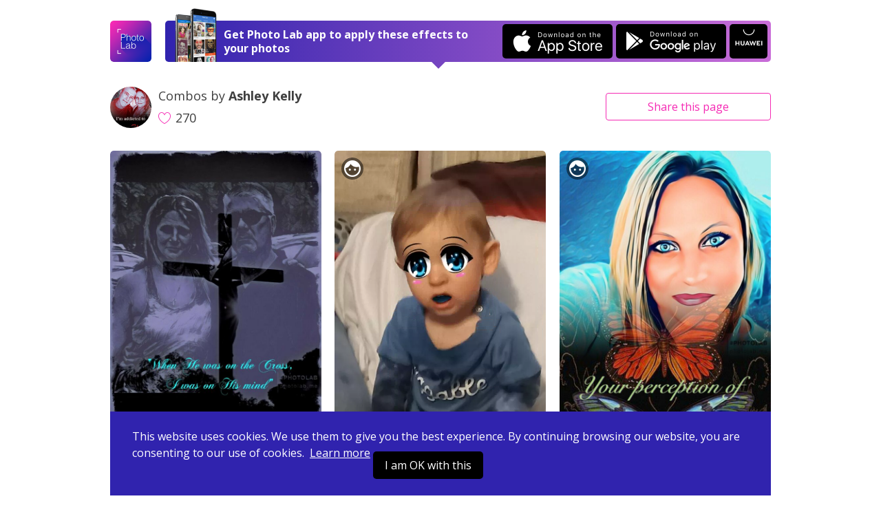

--- FILE ---
content_type: text/html; charset=UTF-8
request_url: https://photolab.me/u/16635334
body_size: 5087
content:
<!doctype html>
<html lang="en">
<head>

    <title>Photo effects collection by Ashley Kelly on Photo Lab</title>

    <meta charset="UTF-8">
    <meta name="viewport" content="width=device-width, initial-scale=1">
    <meta http-equiv="X-UA-Compatible" content="IE=edge">
    <meta name="csrf-param" content="_csrf">
    <meta name="csrf-token" content="tInJ4PryT1cNYt93Hesgl9qwuRPnCZ3WPsDrdQHQ_Hx9S30hFGJIUUYkHiAsHcQHD5OAdCE5GIoqbNov9_StFQ==">
    <meta name="title" content="Photo effects collection by Ashley Kelly on Photo Lab">
<meta name="description" content="Don’t let your photos go unnoticed. Explore thousands of effects combinations on Photo Lab and start your own collection today.">
<meta name="og:type" content="website">
<meta name="og:url" content="https://photolab.me/u/16635334">
<meta name="og:title" content="Check out photo effects collection by Ashley Kelly on Photo Lab">
<meta name="og:description" content="Don’t let your photos go unnoticed. Explore thousands of effects combinations on Photo Lab and start your own collection today.">
<meta name="og:image" content="https://images-photolabme.ws.pho.to.s3.amazonaws.com/av/75909c22c373e83.jpg">
<meta name="og:video" content="">
<meta name="og:image:type" content="image/jpeg">
<meta name="og:image:width" content="1000">
<meta name="og:image:height" content="500">
<meta name="twitter:card" content="summary_large_image">
<meta name="twitter:title" content="Check out photo effects collection by Ashley Kelly on Photo Lab">
<meta name="twitter:description" content="Don’t let your photos go unnoticed. Explore thousands of effects combinations on Photo Lab and start your own collection today.">
<meta name="twitter:image" content="https://images-photolabme.ws.pho.to.s3.amazonaws.com/av/75909c22c373e83.jpg">
<meta name="twitter:player" content="">
<meta name="twitter:player:stream" content="">
<meta name="twitter:player:stream:content_type" content="">
<link href="/css/style.css?v=20240507220231116" rel="stylesheet">
<link href="/css/tooncoin.css?v=20240507220231116" rel="stylesheet">
    <link rel="apple-touch-icon" sizes="60x60" href="/images/favicons/apple-touch-icon-60x60.png">
<link rel="apple-touch-icon" sizes="76x76" href="/images/favicons/apple-touch-icon-76x76.png">
<link rel="apple-touch-icon" sizes="120x120" href="/images/favicons/apple-touch-icon-120x120.png">
<link rel="apple-touch-icon" sizes="152x152" href="/images/favicons/apple-touch-icon-152x152.png">
<link rel="apple-touch-icon" sizes="180x180" href="/images/favicons/apple-touch-icon-180x180.png">
<link rel="icon" type="image/png" sizes="32x32" href="/images/favicons/favicon-32x32.png">
<link rel="icon" type="image/png" sizes="16x16" href="/images/favicons/favicon-16x16.png">
<link rel="manifest" href="/manifest.json">
<link rel="mask-icon" href="/images/favicons/safari-pinned-tab.svg" color="#9726b2">
<meta name="msapplication-TileColor" content="#603cba">
<meta name="msapplication-TileImage" content="/images/favicons/mstile-144x144.png">
<meta name="theme-color" content="#6c40be">

    <link href="//fonts.googleapis.com/css?family=Open+Sans:400,400i,700" rel="stylesheet">
    <link href="https://fonts.googleapis.com/css2?family=Poppins:wght@400;600;700&display=swap" rel="stylesheet">

    <script>
    (function(i,s,o,g,r,a,m){i['GoogleAnalyticsObject']=r;i[r]=i[r]||function(){
            (i[r].q=i[r].q||[]).push(arguments)},i[r].l=1*new Date();a=s.createElement(o),
        m=s.getElementsByTagName(o)[0];a.async=1;a.src=g;m.parentNode.insertBefore(a,m)
    })(window,document,'script','https://www.google-analytics.com/analytics.js','ga');
    ga('create', 'UA-104670871-1', 'auto');
    ga('send', 'pageview');
</script>    <style>
        .footer-links {
            margin-top: 10px;
            margin-bottom: 10px;
        }
        .footer-link {
            display: inline-block;
        }
        .footer-link-r {
            padding-right: 20px;
        }
    </style>
</head>
<body data-controller="combos" data-action="list">
<div id="fb-root"></div>



<div class="app-container ">
    <header class="app-header">
    

    <div class="app-wrapper header-holder">
        <a href="/" class="header-logo"></a>
        <div class="header-banner header-banner-top">
            <span class="banner-image only-desktop"></span>
            <div class="banner-text">
                <span class="text-short">Open in Photo Lab</span>
                <span class="text-long">Get Photo Lab app to apply these effects to your photos</span>
                <span class="banner-image only-mobile"></span>
            </div>
            <a href="https://itunes.apple.com/app/apple-store/id441457218?pt=375866&ct=photolabme&mt=8"
               target="_blank"
               class="banner-button banner-button--ios app-downloadBtn js-app-downloadBtn"
               data-place="header" data-market="itunes" data-hit="6424"><span class="downloadBtn-icon downloadBtn-icon--appStore"></span></a>
            <a href="https://play.google.com/store/apps/details?id=vsin.t16_funny_photo&referrer=photolabme"
               target="_blank"
               class="banner-button banner-button--android app-downloadBtn js-app-downloadBtn"
               data-place="header" data-market="playmarket" data-hit="6425"><span class="downloadBtn-icon downloadBtn-icon--googlePlay"></span></a>
            <a href="https://appgallery.huawei.com/#/app/C104078097"
               target="_blank"
               class="banner-button banner-button--huawei  app-downloadBtn-h js-app-downloadBtn"
               data-place="header" data-market="huawei" data-hit=""><span class="downloadBtn-icon downloadBtn-icon--huawei"></span></a>

        </div>

        <a href="https://play.google.com/store/apps/details?id=vsin.t16_funny_photo&referrer=photolabme" class="header-banner only-mobile" data-place="header" data-market="playmarket" data-hit="6425">
            <span class="banner-image only-desktop"></span>
            <div class="banner-text">
                <span class="text-short">Open in Photo Lab</span>
                <span class="text-long">Get Photo Lab app to apply these effects to your photos</span>
                <span class="banner-image only-mobile"></span>
            </div>
                        <span class="banner-button banner-button--android app-downloadBtn js-app-downloadBtn"><span class="downloadBtn-icon downloadBtn-icon--googlePlay"></span></span>
                    </a>
    </div>
</header>

    <div class="app-main">
    <div class="app-wrapper">

        <div class="app-combosInfoBar">

            <div class="combosInfoBar-main">
                <span class="combosInfoBar-avatar" style="background-image: url(https://storage.ws.pho.to/photolab_user_pics/f_595954681276109.jpeg);"></span>
                <div class="combosInfoBar-author">Combos by <br><b>Ashley Kelly</b></div>
                <span class="combosInfoBar-stat">
                    <span class="combosInfoBar-likes"><span class="icon-heart-big"></span>270</span>
                </span>
            </div>

            <div class="combosInfoBar-share">
    <button class="btn btn--default btn--outline btn--long js-dropdown-handle">Share <span class="only-desktop">this page</span></button>
    <div class="app-dropdown js-dropdown">
        <div class="dropdown-holder">
            <a href="javascript:void(0)" class="dropdown-close icon-close js-dropdown-close"></a>
            <div class="dropdown-head">Share link</div>
            <div class="dropdown-form">
                <div class="app-formInline">
                    <div class="formInline-holder">
                        <div class="formInline-field">
                            <input type="text" class="formInline-input" id="js-current-link" value="https://photolab.me/u/16635334">
                        </div>
                        <button data-clipboard-target="#js-current-link" class="btn btn--default btn--outline formInline-btn js-copy-link">Copy</button>
                    </div>
                </div>
            </div>
            <div class="dropdown-socialButtons">
                <div class="addthis_inline_share_toolbox"></div>
            </div>
        </div>
    </div>
</div>
        </div>

                <div class="app-combos">
            <div class="combos-list">

                
    <div class="combos-item is-loading" data-id="23539221">
        <a href="/d/23539221" data-original="https://storage.ws.pho.to/s2/0315eb13320d0f45b08e27d3d109e51a3c41ec00_m.jpeg" class="js-load-original">
            <span class="item-origLabel">Before</span>
            <span class="combos-wrapImage">
                <img src="/images/transparent_70.png" data-src="https://storage.ws.pho.to/s2/9516185f84dd31eb0a31f2e4f6eb6b7d0a059af1_m.jpeg" width="100%" alt="" class="combos-image" data-aspect="0.75029308323564">
            </span>
                                </a>
    </div>

    <div class="combos-item is-loading" data-id="23134226">
        <a href="/d/23134226" data-original="https://storage.ws.pho.to/s2/74436e17c97c0562addcf96176149c93d5f8bc63_m.png" class="js-load-original">
            <span class="item-origLabel">Before</span>
            <span class="combos-wrapImage">
                <img src="/images/transparent_70.png" data-src="https://storage.ws.pho.to/s2/3fd4755dbb66dcc3dcc9e48022616036a1e0712e_m.webp" width="100%" alt="" class="combos-image" data-aspect="0.74895977808599">
            </span>
                                        <span class="item-face icon-face"></span>
                    </a>
    </div>

    <div class="combos-item is-loading" data-id="23133818">
        <a href="/d/23133818" data-original="https://storage.ws.pho.to/s2/adaa4e0f3c31c3cfa82724a96b1bc0c57a4886f5_m.jpeg" class="js-load-original">
            <span class="item-origLabel">Before</span>
            <span class="combos-wrapImage">
                <img src="/images/transparent_70.png" data-src="https://storage.ws.pho.to/s2/44168c2f51e9c42c8ffbcbeb62a89f0ac7a42507_m.jpeg" width="100%" alt="" class="combos-image" data-aspect="0.67510548523207">
            </span>
                                        <span class="item-face icon-face"></span>
                    </a>
    </div>

    <div class="combos-item is-loading" data-id="22528558">
        <a href="/d/22528558" data-original="https://storage.ws.pho.to/s2/f14447277d4bdc56265d849d71d8c83ed5c38957_m.jpeg" class="js-load-original">
            <span class="item-origLabel">Before</span>
            <span class="combos-wrapImage">
                <img src="/images/transparent_70.png" data-src="https://storage.ws.pho.to/s2/4bdf4e557bbd0d48378466de839fc1bf2d255d13_m.jpeg" width="100%" alt="" class="combos-image" data-aspect="0.67015706806283">
            </span>
                                </a>
    </div>

    <div class="combos-item is-loading" data-id="22493202">
        <a href="/d/22493202" data-original="https://storage.ws.pho.to/s2/9bf1c5cd3368beb52a80d3afea4025603d59229d_m.jpeg" class="js-load-original">
            <span class="item-origLabel">Before</span>
            <span class="combos-wrapImage">
                <img src="/images/transparent_70.png" data-src="https://storage.ws.pho.to/s2/146a60fc9f33336a1ae8ddb74e6fccf0478975ad_m.jpg" width="100%" alt="" class="combos-image" data-aspect="0.55363321799308">
            </span>
                                        <span class="item-face icon-face"></span>
                    </a>
    </div>

    <div class="combos-item is-loading" data-id="22398693">
        <a href="/d/22398693" data-original="https://storage.ws.pho.to/s2/e108b6f23b476f1f06e324297439d31bfac82a73_m.jpeg" class="js-load-original">
            <span class="item-origLabel">Before</span>
            <span class="combos-wrapImage">
                <img src="/images/transparent_70.png" data-src="https://storage.ws.pho.to/s2/41b093a6430a427dd1512bce725b094d8301a972_m.jpg" width="100%" alt="" class="combos-image" data-aspect="0.75029308323564">
            </span>
                                </a>
    </div>

    <div class="combos-item is-loading" data-id="22388602">
        <a href="/d/22388602" data-original="https://storage.ws.pho.to/s2/c6b0549dba35b611fa24eb26849c46bf66661c6c_m.jpeg" class="js-load-original">
            <span class="item-origLabel">Before</span>
            <span class="combos-wrapImage">
                <img src="/images/transparent_70.png" data-src="https://storage.ws.pho.to/s2/320e08315420604dfe8ecf5f6a5b887770bd6a56_m.jpeg" width="100%" alt="" class="combos-image" data-aspect="0.75029308323564">
            </span>
                                </a>
    </div>

    <div class="combos-item is-loading" data-id="22259425">
        <a href="/d/22259425" data-original="https://storage.ws.pho.to/s2/f148ded3eda2509cdd6d74f7a9ac8d75cb6a0a17_m.jpeg" class="js-load-original">
            <span class="item-origLabel">Before</span>
            <span class="combos-wrapImage">
                <img src="/images/transparent_70.png" data-src="https://storage.ws.pho.to/s2/83f6848e751b5af7331b5d38af1410363e1039b1_m.jpg" width="100%" alt="" class="combos-image" data-aspect="0.55363321799308">
            </span>
                                        <span class="item-face icon-face"></span>
                    </a>
    </div>

    <div class="combos-item is-loading" data-id="22259094">
        <a href="/d/22259094" data-original="https://storage.ws.pho.to/s2/99d4ee1d3ea093673f0a268e24e3bc3fe88ccf5f_m.jpeg" class="js-load-original">
            <span class="item-origLabel">Before</span>
            <span class="combos-wrapImage">
                <img src="/images/transparent_70.png" data-src="https://storage.ws.pho.to/s2/9edb7539cb2c215d2f1edad09f9cb895c43ee5fb_m.jpeg" width="100%" alt="" class="combos-image" data-aspect="0.67510548523207">
            </span>
                                </a>
    </div>

    <div class="combos-item is-loading" data-id="21097123">
        <a href="/d/21097123" data-original="https://storage.ws.pho.to/s2/29f8868a832ed1914a9d7dd228754f06ac5df06c_m.jpeg" class="js-load-original">
            <span class="item-origLabel">Before</span>
            <span class="combos-wrapImage">
                <img src="/images/transparent_70.png" data-src="https://storage.ws.pho.to/s2/309919abd5f92ce52fe0dc0ec416d044d4b2ad0a_m.jpg" width="100%" alt="" class="combos-image" data-aspect="0.75029308323564">
            </span>
                                        <span class="item-face icon-face"></span>
                    </a>
    </div>

    <div class="combos-item is-loading" data-id="20746366">
        <a href="/d/20746366" data-original="https://storage.ws.pho.to/s2/fce0b88c6d86a62cc2f245820f378291704adfe9_m.jpeg" class="js-load-original">
            <span class="item-origLabel">Before</span>
            <span class="combos-wrapImage">
                <img src="/images/transparent_70.png" data-src="https://storage.ws.pho.to/s2/e7617feb9c615d6a800ddf13f2b22f45610cc6a8_m.jpg" width="100%" alt="" class="combos-image" data-aspect="0.75029308323564">
            </span>
                                        <span class="item-face icon-face"></span>
                    </a>
    </div>

    <div class="combos-item is-loading" data-id="20190932">
        <a href="/d/20190932" data-original="https://storage.ws.pho.to/s2/91770602c53adb215f0b32aed082f51928007bb0_m.jpeg" class="js-load-original">
            <span class="item-origLabel">Before</span>
            <span class="combos-wrapImage">
                <img src="/images/transparent_70.png" data-src="https://storage.ws.pho.to/s2/3a02743a070ece336daa6d2a4faabde699c549a9_m.jpg" width="100%" alt="" class="combos-image" data-aspect="1">
            </span>
                                </a>
    </div>

    <div class="combos-item is-loading" data-id="19705022">
        <a href="/d/19705022" data-original="https://storage.ws.pho.to/s2/81ebd5bacbc4247d85ec028e94cb13547ccea9e2_m.jpeg" class="js-load-original">
            <span class="item-origLabel">Before</span>
            <span class="combos-wrapImage">
                <img src="/images/transparent_70.png" data-src="https://storage.ws.pho.to/s2/f93e23246aeedb4fdbc422b234698af2f8fa0b6d_m.jpg" width="100%" alt="" class="combos-image" data-aspect="0.55363321799308">
            </span>
                                </a>
    </div>

    <div class="combos-item is-loading" data-id="18373551">
        <a href="/d/18373551" data-original="https://storage.ws.pho.to/s2/67a475262d1468695b2a78d7f953c2a2c8f781cc_m.jpeg" class="js-load-original">
            <span class="item-origLabel">Before</span>
            <span class="combos-wrapImage">
                <img src="/images/transparent_70.png" data-src="https://storage.ws.pho.to/s2/a248abc6dafa723cdaa3ddfc3805ac1f3e8071f8_m.jpg" width="100%" alt="" class="combos-image" data-aspect="0.55363321799308">
            </span>
                                </a>
    </div>

    <div class="combos-item is-loading" data-id="17711194">
        <a href="/d/17711194" data-original="https://storage.ws.pho.to/s2/19fde83b88244bf7649385941ff4fc03756c723e_m.jpeg" class="js-load-original">
            <span class="item-origLabel">Before</span>
            <span class="combos-wrapImage">
                <img src="/images/transparent_70.png" data-src="https://storage.ws.pho.to/s2/91c6df0e78225d952ed0dc56584504ec43f512af_m.jpeg" width="100%" alt="" class="combos-image" data-aspect="0.55363321799308">
            </span>
                                </a>
    </div>

    <div class="combos-item is-loading" data-id="17703257">
        <a href="/d/17703257" data-original="https://storage.ws.pho.to/s2/71c95dacc09298073495435a99cb8a9022f69718_m.jpeg" class="js-load-original">
            <span class="item-origLabel">Before</span>
            <span class="combos-wrapImage">
                <img src="/images/transparent_70.png" data-src="https://storage.ws.pho.to/s2/9339b94ef198e3d90d4a9cef75236fd7fa50230a_m.gif" width="100%" alt="" class="combos-image" data-aspect="0.5537037037037">
            </span>
                                </a>
    </div>

    <div class="combos-item is-loading" data-id="17624583">
        <a href="/d/17624583" data-original="https://storage.ws.pho.to/s2/3e28db69679a505ee7e273c06be6b52700245da1_m.jpeg" class="js-load-original">
            <span class="item-origLabel">Before</span>
            <span class="combos-wrapImage">
                <img src="/images/transparent_70.png" data-src="https://storage.ws.pho.to/s2/8d8a4c1f095d092fa37f80461f7270ce9aa3dd84_m.jpeg" width="100%" alt="" class="combos-image" data-aspect="0.55363321799308">
            </span>
                                </a>
    </div>

    <div class="combos-item is-loading" data-id="17558784">
        <a href="/d/17558784" data-original="https://storage.ws.pho.to/s2/fba14bccf655b4679691b62ffd8a76b34eea2544_m.jpeg" class="js-load-original">
            <span class="item-origLabel">Before</span>
            <span class="combos-wrapImage">
                <img src="/images/transparent_70.png" data-src="https://storage.ws.pho.to/s2/d422212c8923b80ca2d79f1c10734d49f5deb639_m.jpg" width="100%" alt="" class="combos-image" data-aspect="1">
            </span>
                                        <span class="item-face icon-face"></span>
                    </a>
    </div>

    <div class="combos-item is-loading" data-id="17558750">
        <a href="/d/17558750" data-original="https://storage.ws.pho.to/s2/284a1dd66c30789c83539ee1ca88b6bc829bee9a_m.jpeg" class="js-load-original">
            <span class="item-origLabel">Before</span>
            <span class="combos-wrapImage">
                <img src="/images/transparent_70.png" data-src="https://storage.ws.pho.to/s2/dac2326a380ecd661c739c01928210f3cb17f59e_m.jpg" width="100%" alt="" class="combos-image" data-aspect="0.75029308323564">
            </span>
                                        <span class="item-face icon-face"></span>
                    </a>
    </div>

    <div class="combos-item is-loading" data-id="17375718">
        <a href="/d/17375718" data-original="https://storage.ws.pho.to/s2/be26b1a54db623af14fd4bc3c4b756606ad4c8bf_m.jpeg" class="js-load-original">
            <span class="item-origLabel">Before</span>
            <span class="combos-wrapImage">
                <img src="/images/transparent_70.png" data-src="https://storage.ws.pho.to/s2/3e044aa2980c1d3eedd07ff83572d7eb7442fb62_m.jpg" width="100%" alt="" class="combos-image" data-aspect="0.55363321799308">
            </span>
                                </a>
    </div>

    <div class="combos-item is-loading" data-id="17057750">
        <a href="/d/17057750" data-original="https://storage.ws.pho.to/s2/7ce43e92d83ba03f58fef56c7d9c0d3d6dfd2b74_m.jpeg" class="js-load-original">
            <span class="item-origLabel">Before</span>
            <span class="combos-wrapImage">
                <img src="/images/transparent_70.png" data-src="https://storage.ws.pho.to/s2/4535e08eda1aac6b4155176a360ea9a151bd47ff_m.jpg" width="100%" alt="" class="combos-image" data-aspect="0.55363321799308">
            </span>
                                </a>
    </div>

            </div>
            <div class="app-loader"><span class="loader-icon"></span></div>
                    </div>
            </div>
</div>

<div class="app-wrapper">
    <div class="app-bannerPhotoLab">
        <span class="bannerPhotoLab-image"></span>
        <div class="bannerPhotoLab-main">
            <h3 class="bannerPhotoLab-title">Use these combos with your photos or create your own</h3>
            <p>Choose between more than 800 awesome effects for your photos in Photo Lab. Create your own effect combos and share them with the world.</p>
            <a href="https://itunes.apple.com/app/apple-store/id441457218?pt=375866&ct=photolabme&mt=8"
               target="_blank"
               class="bannerPhotoLab-button bannerPhotoLab-button--ios app-downloadBtn js-app-downloadBtn"
               data-place="footer" data-market="itunes" data-hit="6424"><span class="downloadBtn-icon downloadBtn-icon--appStore"></span></a>
            <a href="https://play.google.com/store/apps/details?id=vsin.t16_funny_photo&referrer=photolabme"
               target="_blank"
               class="bannerPhotoLab-button bannerPhotoLab-button--android app-downloadBtn js-app-downloadBtn"
               data-place="footer" data-market="playmarket" data-hit="6425"><span class="downloadBtn-icon downloadBtn-icon--googlePlay"></span></a>
            <a href="https://appgallery.huawei.com/#/app/C104078097"
               target="_blank"
               class="bannerPhotoLab-button bannerPhotoLab-button--huawei app-downloadBtn-h js-app-downloadBtn margin-top"
               data-place="footer" data-market="huawei" data-hit=""><span class="downloadBtn-icon downloadBtn-icon--huawei"></span></a>
        </div>
    </div>
</div>
    <footer class="app-footer">
    <div class="app-wrapper footer-inner">
        <div class="footer-links">
            <div class="footer-link footer-link-r">
                <a href="https://pho.to/privacy" target="_blank">Privacy policy</a>
            </div>
            <div class="footer-link footer-link-r">
                <a href="https://pho.to/terms" target="_blank">Terms of service</a>
            </div>
            <div class="footer-link">
                <a href="/contact-us">Contact us</a>
            </div>
        </div>
        <div>
            Copyright © 2026 <a href="http://pho.to">Pho.to</a>  •  All rights reserved.
        </div>
    </div>
</footer>

<div class="message-error">
    <span class="error-holder"></span>
</div>

<div class="modal-popup" style="display: none;">
    <div class="popup-overlay"></div>
</div>



<div class="app-wrapper-cookies" >
    <div class="app-bannerCookies">
        <div class="bannerPhotoLab-main">
            This website uses cookies.
            We use them to give you the best experience.
            By continuing browsing our website, you are consenting to our use of cookies.&nbsp;
            <a href="https://pho.to/privacy" class="privacy-link">Learn more</a>

            <a href="javascript:void(null)" class="bannerPhotoLab-button bannerPhotoLab-button--ios app-downloadBtn js-app-cookieBtn">I am OK with this</a>


        </div>
    </div>
</div>


    <script>var App = {"user_id":"16635334","lastComboId":17057750,"debug":false,"isGuest":true,"revision":"202405072","hihit_host":"http://photolab.me/log.php","lang":"en","cookie_domain":".photolab.me"};</script></div>

    <script src="/js/app.prod.js?v=202405072"></script>

<script src="//s7.addthis.com/js/300/addthis_widget.js#pubid=ra-513082ca32a826c6"></script>

</body>
</html>
